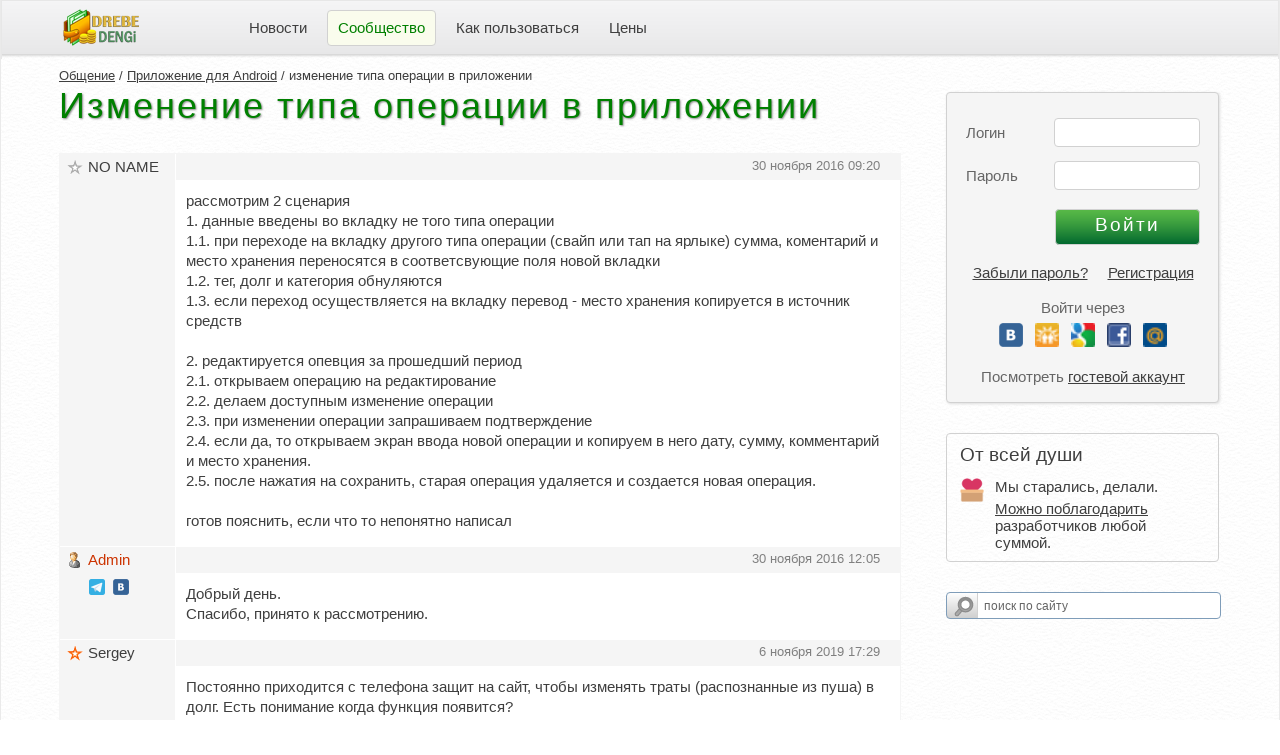

--- FILE ---
content_type: text/html; charset=UTF-8
request_url: https://www.drebedengi.ru/?module=forumMessageList&topic_id=8460
body_size: 10233
content:
<!DOCTYPE html>
<html lang="ru">
<head>
	<META http-equiv="Content-Type" content="text/html; charset=UTF-8">
	<title>изменение типа операции в приложении</title>
			<meta name="description" content="изменение типа операции в приложении">	<meta name="viewport" content="width=device-width, user-scalable=yes">
	<meta name="keywords" content="Домашняя бухгалтерия, семейный бюджет, личные финансы, дребеденьги, домашний бюджет, планирование бюджета, контроль расходов, домашняя бухгалтерия iPhone, список покупок, покупки, накопления, список желаний, домашняя бухгалтерия Android, доходы, расходы, планировщик расходов">
	<link rel="icon" href="https://www.drebedengi.ru/favicon.ico" type="image/x-icon">
	<link rel="apple-touch-icon" sizes="180x180" href="https://www.drebedengi.ru/img/apple-touch-icon-180x180.png">
	<link rel="mask-icon" href="https://www.drebedengi.ru/img/safari-pinned-tab.svg" color="#5bbad5">
	<meta name="msapplication-TileColor" content="#da532c">
	<meta name="theme-color" content="#ffffff">
	<LINK href="v3_tinylife.css?1754667984" type="text/css" rel="stylesheet">
<script src="js/allOne.js?1754667984" type="text/javascript"></script></head><body style="font-family: Arial, Verdana, sans-serif;">
<script type="text/javascript">
	gbPrivateUrl = '/?module=v2_homeBuhPrivate';
	gbIsShowKop  = true;
	gbPathWeb    = 'https://www.drebedengi.ru/';
	gbIsMobile   = false;

	// Поиск по сайту
		var sCleared = false;
		function validateSearchForm(objForm) {
		if (!sCleared) {
			$('text').value = '';
		}
		var validator = new ValidatorUtils(objForm);

		if (!validator.validateForm()) {
			alert('Кажется вы не ввели фразу для поиска. Должно быть введено минимум 3 символа.');
			$('text').focus();
			return false;
		}
	}

	function approveForm(isApprove, reqId) {
		$('acceptBut').disabled = true;
		$('cancelForm').hide();
		$('request_err').hide();
		$('request_wait').show();

		var params = {
			action: isApprove ? 'requestAccept' : 'requestCancel',
			reqId:  reqId
		};

		ajaxRequest(params, null, null, function (response) {
			var err  = 'Возникла какая-то ошибка. Повторите попытку позднее.';
			var data = [];
			try {
				var data = response.responseText.evalJSON();
			}
			catch (e) {
				console.log(e);
			}

			if (data['status'] == 'error') {
				err = data['msg'];
			}
			else if (data['status'] == 'ok') {
				window.location = gbPrivateUrl;
				return;
			}
			$('acceptBut').disabled = false;
			$('cancelForm').show();
			$('request_wait').hide();
			$('request_err').show();
			$('request_err').innerHTML = err;
		});

		return false;
	}
</script>

<!-- Кастомный селектор и попапчики для мобильной верии -->
<div id="dSelect" style="display: none;" class="dSelect clrTxtMain" onclick="onBackPressed(event, true);">
	<div id="dContainer" class="bgPopup" style="box-sizing: border-box;" onclick="event.stopPropagation();"></div>
</div>
<!-- Глобальный контейнер для попапов и тень к нему -->
<div style="display:none;" class="rc popup" id="gbPopup"></div>
<div id="scrShadow" style="display:none;" onclick="onBackPressed(event, true);"></div>
<div id="waitPopup" style="display:none;">
	<div class="waitPopup">
		<img src="img/indicator.gif" align="top" hspace="10">Секунду ...
	</div>
</div>
<div style="display: none;" id="dashContainer">
	<div id="plcs_div" class="rc box_shadow popup plcContainer" style="display: none;"></div>
	<div id="duty_div" class="rc box_shadow popup plcContainer" style="display: none;"></div>
	<div id="tglist_div" class="rc box_shadow popup plcContainer" style="display: none;"></div>
	<div id="w_ctgs_div" class="rc box_shadow popup plcContainer" style="display: none;">
		<div id="w_ctgs_hdr_id" class="listHdr"></div>

<input type="text" id="w_ctgs_name" autocomplete="off" placeholder="Поиск" onkeyup="gbSearchHlt(this.value, event.keyCode, 'w_ctgs');" onkeydown="onSrchKeyDown(event, 'w_ctgs');">

<div class="rc bgWhite plcList" id="w_ctgs_list">
		<div style="margin-top:7px;display:block;" id="w_ctgs_info">
		<span class="tGray">Список категорий пуст</span>
	</div>
</div>
<div style="padding: 5px 0 0 2px;">
	<span class="dash tMini" onclick="gbSearch['w_ctgs'].gbSrchClick(-5);">Создать новую категорию</span>
</div>
<script type="text/javascript">
	Object.assign(gbSearch['w_ctgs'], gbSrchItemTpl);
	gbSrchItem = gbSearch['w_ctgs'];

	gbSrchItem.pPref       = 'w_ctgs';
	gbSrchItem.isAnyChild  = false;
	gbSrchItem.container   = [];
	gbSrchItem.nSelected   = 'Выберите категорию затрат';
	gbSrchItem.isParSel    = true;
	gbSrchItem.gbSrchClick = function (clickedId) {
		if (!clickedId) {
			return;
		}
		var isClear   = true;
		var forceName = clickedId == -5 ? 'Создать новую категорию' : '';
		if (clickedId == -5 && this.htmlId != 'w_category') {
			window.location = gbPrivateUrl + 'Settings&tab=waste';
			return;
		}
		for (const item of this.container) {
			if (item['id'] != clickedId && !forceName) {
				continue;
			}
			if (!this.isParSel && (clickedId < 0 || item['isChld'])) {
				toggleDetails(this.pPref + '_' + clickedId);
				isClear = false;
				throw $break;
			}
			gbIsMobile ? '' : toggleSelect(this.pPref, this.htmlId);
			selDashItem(this.htmlId, clickedId, forceName ? forceName : item['name']);
			if (this.htmlId == 'w_category') {
				wickObj.gbIsCatSelected = true;
				span_check('w', clickedId);
			}
			else {
				$(this.htmlId).value = clickedId;
			}
			break;
		}
		if (isClear) {
			gbSearchHlt('', 0, this.pPref);
			$(this.pPref + '_name').value = '';
		}

		gbSearch.clckHooks[this.htmlId] ? gbSearch.clckHooks[this.htmlId].hook(clickedId) : '';
	};

	</script>	</div>
	<div id="i_ctgs_div" class="rc box_shadow popup plcContainer" style="display: none;">
		<div id="i_ctgs_hdr_id" class="listHdr"></div>
<input type="text" id="i_ctgs_name" autocomplete="off" placeholder="Поиск" onkeyup="gbSearchHlt(this.value, event.keyCode, 'i_ctgs');" onkeydown="onSrchKeyDown(event, 'i_ctgs');">
<div class="rc bgWhite plcList" id="i_ctgs_list">
		<div style="margin-top:7px;display:block;" id="i_ctgs_info">
		<span class="tGray">Список источников пуст</span>
	</div>
</div>
<div style="padding: 5px 0 0 2px;">
	<span class="dash tMini" onclick="gbSearch['i_ctgs'].gbSrchClick(-5);">Создать новый источник</span>
</div>
<script type="text/javascript">
	Object.assign(gbSearch['i_ctgs'], gbSrchItemTpl);
	gbSrchItem = gbSearch['i_ctgs'];

	gbSrchItem.pPref       = 'i_ctgs';
	gbSrchItem.isAnyChild  = false;
	gbSrchItem.container   = [];
	gbSrchItem.nSelected   = 'Выберите источник дохода';
	gbSrchItem.isParSel    = true;
	gbSrchItem.gbSrchClick = function (clickedId) {
		if (!clickedId) {
			return;
		}
		var isClear   = true;
		var forceName = clickedId == -5 ? 'Создать новый источник' : '';
		if (clickedId == -5 && this.htmlId != 'i_category') {
			window.location = gbPrivateUrl + 'Settings&tab=income';
			return;
		}
		for (const item of this.container) {
			if (item['id'] != clickedId && !forceName) {
				continue;
			}
			if (!this.isParSel && (clickedId < 0 || item['isChld'])) {
				toggleDetails(this.pPref + '_' + clickedId);
				isClear = false;
				throw $break;
			}
			gbIsMobile ? '' : toggleSelect(this.pPref, this.htmlId);
			selDashItem(this.htmlId, clickedId, forceName ? forceName : item['name']);
			if (this.htmlId == 'i_category') {
				wickObj.gbIsCatSelected = true;
				span_check('i', clickedId);
			}
			else {
				$(this.htmlId).value = clickedId;
			}
			break;
		}
		if (isClear) {
			gbSearchHlt('', 0, this.pPref);
			$(this.pPref + '_name').value = '';
		}

		gbSearch.clckHooks[this.htmlId] ? gbSearch.clckHooks[this.htmlId].hook(clickedId) : '';
	};

	</script>	</div>
</div>

<div class="body" style="min-width: 1000px;">
	<noindex>
				<div class="rc topMinMenu" title="Показать верхнее Меню" onclick="toggleTopMenu();" style="display:none" id="topMenuMin">Меню</div>
		<div class="tMini tGray topMinExit" style="margin-top:2px; display:none" id="topMinExit">
			&nbsp;&nbsp;<a href="?module=forumMessageList&topic_id=8460&action=logout">Выйти</a>
		</div>

		<div style="cursor: pointer; position: absolute; left: 5px; top: 0px; width: 10px; height: 17px; display:none;" title="Скрывать автоматически" onmouseover="hltMinClose(this);" onmouseout="hltMinClose(this);" onclick="topMenuLock();" id="topMenuLck">
			<img vspace="8" width="15" src="img/v3_unlock.png" border="0" style="" id="v3_lock">
			<img vspace="8" width="15" src="img/v3_unlock_h.png" border="0" style="display: none;" id="v3_lock_h">
			<div style="display:none;">
				<img vspace="8" width="15" src="img/v3_lock.png" border="0">
				<img vspace="8" width="15" src="img/v3_lock_h.png" border="0">
			</div>
		</div>

		<table cellpadding="0" width="100%" cellspacing="0" class="topBg" id="topMenu" style="display:show">
			<tr>
				<td style="padding-left:57px">&nbsp;</td>
				<td style="padding-right:90px">
										<a href="?module=v2_start" title="Главная">
												<img src="img/v3_logo.png" border="0" width="76" height="37" align="absmiddle">
											</a>
								</td>
									<td nowrap style="padding-left:10px;">
													<div id="1_tmd" onmouseover="grayElem(this.id, false, '#ddd');" onmouseout="grayElem(this.id, true);" class="tbgItem tMiddle" >
								<a href="https://www.drebedengi.ru/?module=v2_news" title="Что нового">Новости</a>
							</div>
												</td>
										<td nowrap style="padding-left:10px;">
													<div id="2_tmd" class="tbgItem tbgaItem tMiddle rc" >
								Сообщество							</div>
												</td>
										<td nowrap style="padding-left:10px;">
													<div id="3_tmd" onmouseover="grayElem(this.id, false, '#ddd');" onmouseout="grayElem(this.id, true);" class="tbgItem tMiddle" >
								<a href="https://www.drebedengi.ru/?module=v2_faq" title="Часто задаваемые вопросы">Как пользоваться</a>
							</div>
												</td>
										<td nowrap style="padding-left:10px;">
													<div id="4_tmd" onmouseover="grayElem(this.id, false, '#ddd');" onmouseout="grayElem(this.id, true);" class="tbgItem tMiddle" >
								<a href="https://www.drebedengi.ru/?module=v2_aboutPrice" title="Отличия платной версии от бесплатной">Цены</a>
							</div>
												</td>
									<td nowrap align="right" width="90%" style="padding-right:38px" class="tMiddle">
									</td>
			</tr>
		</table>

	</noindex>

		<div style="padding:0px 58px;">
						<div style="float:right;padding:33px 0px 15px 15px; width: 275px; background: url(img/v3_bg.png);">
					<noindex>
		<FORM action="/?module=forumMessageList&action=login" method="POST" name="login" onSubmit="setSsl(this)" class="tMiddle logForm">
		<input type="hidden" name="o" value="">
		<div style="padding-top: 30px;">
			Логин
			<input type="email" style="position: absolute; right: 0px; top: 25px; width:138px;" name="email" id="email" value="">
		</div>
		<div>
			Пароль
			<input type="password" style="position: absolute; right: 0px; top: 8px; width:138px;" name="password" id="password" value="" maxlength="128">
		</div>
		<div style="padding-top: 20px;">
			<input type="submit" id="butSubmit" class="green" value="Войти" style="position: absolute; right: 0px; top: 13px; width:145px;">
		</div>
		<div class="tMiddle reg">
					<a href="https://www.drebedengi.ru/?module=v2_forget">Забыли пароль?</a>
			&nbsp;&nbsp;&nbsp;
			<a href="https://www.drebedengi.ru/?module=v2_register">Регистрация</a>
			<p class="guest_link">
			Войти через
			<div class="other_login">
	<a href="?module=v2_oauth&soc=vk" title="Вконтакте"><img src="img/vk.png" border="0"></a>
	<a href="?module=v2_oauth&soc=od" title="Одноклассники"><img src="img/od.gif" border="0"></a>
	<a href="?module=v2_oauth&soc=go" title="Google"><img src="img/go.gif" border="0"></a>
	<a href="?module=v2_oauth&soc=fb" title="Facebook"><img src="img/fb.gif" border="0"></a>
	<a href="?module=v2_oauth&soc=mr" title="Mail.ru"><img src="img/mr.gif" border="0"></a>
</div>			<p class="guest_link">
			Посмотреть <a href="https://www.drebedengi.ru/?action=login&email=demo@example.com&password=demo">гостевой аккаунт</a>
					</div>
	</FORM>
		<script language="JavaScript">
		function setSsl(objForm) {
			objForm.action          = "/?module=forumMessageList&action=login";
			$('butSubmit').disabled = true;
		}

					if ($('email').value) {
				$('password').focus();
			}
				</script>
			<div class="rc closable" id="tgldet_donate">
			<div class="tBig">От всей души</div>
							<div style="margin-top: 10px; padding: 2px 0 0 35px;position: relative;">
					<img src="https://www.drebedengi.ru/img/donate.png" border="0" style="width: 24px; position: absolute; left: 0; top: 2px;">
					Мы старались, делали.
					<div style="margin-top: 5px;">
						<a href="https://www.drebedengi.ru/?module=v2_homeBuhPrivatePayMain&dn=rf">Можно поблагодарить</a>
						разработчиков любой суммой.
					</div>
				</div>
						</div>
				<!-- Поиск по сайту. В ЛК спрятан в меню доп. действий -->
		<div style="margin-top:30px !important;" class="ya-site-form ya-site-form_inited_no" onclick="return {'action':'http://www.drebedengi.ru/?module=v2_search','arrow':false,'bg':'transparent','fontsize':12,'fg':'#000000','language':'ru','logo':'rb','publicname':'Поиск по drebedengi.ru','suggest':true,'target':'_self','tld':'ru','type':3,'usebigdictionary':true,'searchid':2158863,'webopt':false,'websearch':false,'input_fg':'#000000','input_bg':'#ffffff','input_fontStyle':'normal','input_fontWeight':'normal','input_placeholder':'поиск по сайту','input_placeholderColor':'#666666','input_borderColor':'#7f9db9'}">
			<form action="https://yandex.ru/sitesearch" method="get" target="_self">
				<input type="hidden" name="searchid" value="2158863"/><input type="hidden" name="l10n" value="ru"/><input type="hidden" name="reqenc" value=""/><input type="text" name="text" value=""/><input type="submit" value="Найти"/>
			</form>
		</div>
		<style type="text/css">.ya-page_js_yes .ya-site-form_inited_no {
				display: none;
			}</style>
		<script type="text/javascript">(function (w, d, c) {
				var s = d.createElement('script'), h = d.getElementsByTagName('script')[0], e = d.documentElement;
				if ((' ' + e.className + ' ').indexOf(' ya-page_js_yes ') === -1) {
					e.className += ' ya-page_js_yes';
				}
				s.type    = 'text/javascript';
				s.async   = true;
				s.charset = 'utf-8';
				s.src     = (d.location.protocol === 'https:' ? 'https:' : 'http:') + '//site.yandex.net/v2.0/js/all.js';
				h.parentNode.insertBefore(s, h);
				(w[c] || (w[c] = [])).push(function () {
					Ya.Site.Form.init()
				})
			})(window, document, 'yandex_site_callbacks');</script>
		</noindex>
				</div>
							<div style="min-height: 700px;">
									<div style="position: relative; height: 1px;">
						<div class="tMini" style="position: absolute; top:8px;">
																																<a href="/?module=forum">Общение</a>
																	 / 																	<a href="?module=forumTopicList&id=6">Приложение для Android</a>
																	 / 																	изменение типа операции в приложении															</div>
					</div>
					<h2 class="title">Изменение типа операции в приложении</h2>
<div class="tMiddle pRight" style="padding-bottom:20px;">
	<table border="0" cellPadding="0" cellSpacing="0" width="100%" style="table-layout:fixed; overflow:hidden; background:white;border:1px solid #f5f5f5;">
			<tr valign="top">
			<td width="110" style="padding:0px 0px 15px 5px; background-color:#f5f5f5; border-right:1px solid white;">
								<div title="Пользователь бесплатный" class="nick" style=" padding-bottom: 9px; background-image: url(img/starg.gif); width:85px; overflow:hidden;">
					NO NAME				</div>
							</td>
			<td>
				<table width="100%" style="border-collapse: collapse;">
					<tr>
						<td style="background-color:#f5f5f5; padding:3px 20px 3px 10px; position:relative; border-bottom:1px solid white;height:20px;">
							<a name="38286" id="anchor_38286"></a>

							<div style="position:absolute; left:10px; top:1px;">
															</div>
							<div class="tMini tGray" style="position:absolute; right:20px; top:3px;">
																30 ноября 2016 09:20							</div>
						</td>
					</tr>
					<tr valign="top">
						<td style="padding:10px 15px 15px 10px;">
							<div>
																<span id="message_body_text_38286">рассмотрим 2 сценария<br />
1. данные введены во вкладку не того типа операции<br />
1.1. при переходе на вкладку другого типа операции (свайп или тап на ярлыке) сумма, коментарий и место хранения переносятся в соответсвующие поля новой вкладки<br />
1.2. тег, долг и категория обнуляются<br />
1.3. если переход осуществляется на вкладку перевод - место хранения копируется в источник средств<br />
<br />
2. редактируется опевция за прошедший период<br />
2.1. открываем операцию на редактирование<br />
2.2. делаем доступным изменение операции<br />
2.3. при изменении операции запрашиваем подтверждение<br />
2.4. если да, то открываем экран ввода новой операции и копируем в него дату, сумму, комментарий и место хранения.<br />
2.5. после нажатия на сохранить, старая операция удаляется и создается новая операция.<br />
<br />
готов пояснить, если что то непонятно написал</span>
							</div>
						</td>
					</tr>
				</table>
			</td>
		</tr>
		<tr>
			<td colspan="2" style="height:1px;"></td>
		</tr>
				<tr valign="top">
			<td width="110" style="padding:0px 0px 15px 5px; background-color:#f5f5f5; border-right:1px solid white;">
								<div title="Пользователь модератор" class="nick" style="color: #CC3300; padding-bottom: 9px; background-image: url(img/ico_men.gif); width:85px; overflow:hidden;">
					Admin				</div>
									<div style="margin-left:24px;">
						<a href="https://t.me/dd_dengi" target="_blank" title="Наш телеграм-канал"><img src="img/tg.png" width="16" border="0"></a>
						&nbsp;<a href="https://vk.com/club13538328" target="_blank" title="Наша группа вконтакте"><img src="img/vk.png" width="16" border="0"></a>
					</div>
								</td>
			<td>
				<table width="100%" style="border-collapse: collapse;">
					<tr>
						<td style="background-color:#f5f5f5; padding:3px 20px 3px 10px; position:relative; border-bottom:1px solid white;height:20px;">
							<a name="38288" id="anchor_38288"></a>

							<div style="position:absolute; left:10px; top:1px;">
															</div>
							<div class="tMini tGray" style="position:absolute; right:20px; top:3px;">
																30 ноября 2016 12:05							</div>
						</td>
					</tr>
					<tr valign="top">
						<td style="padding:10px 15px 15px 10px;">
							<div>
																<span id="message_body_text_38288">Добрый день.<br />
Спасибо, принято к рассмотрению.</span>
							</div>
						</td>
					</tr>
				</table>
			</td>
		</tr>
		<tr>
			<td colspan="2" style="height:1px;"></td>
		</tr>
				<tr valign="top">
			<td width="110" style="padding:0px 0px 15px 5px; background-color:#f5f5f5; border-right:1px solid white;">
								<div title="Пользователь премиум" class="nick" style=" padding-bottom: 9px; background-image: url(img/star.gif); width:85px; overflow:hidden;">
					Sergey				</div>
							</td>
			<td>
				<table width="100%" style="border-collapse: collapse;">
					<tr>
						<td style="background-color:#f5f5f5; padding:3px 20px 3px 10px; position:relative; border-bottom:1px solid white;height:20px;">
							<a name="43415" id="anchor_43415"></a>

							<div style="position:absolute; left:10px; top:1px;">
															</div>
							<div class="tMini tGray" style="position:absolute; right:20px; top:3px;">
																6 ноября 2019 17:29							</div>
						</td>
					</tr>
					<tr valign="top">
						<td style="padding:10px 15px 15px 10px;">
							<div>
																<span id="message_body_text_43415">Постоянно приходится с телефона защит на сайт, чтобы изменять траты (распознанные из пуша) в долг. Есть понимание когда функция появится?<br />
<br />
Вроде не очень трудозатратно должно быть.<br />
<br />
У меня порядка 30% таких транзакций. Взаиморасчкт с компанией так реализован</span>
							</div>
						</td>
					</tr>
				</table>
			</td>
		</tr>
		<tr>
			<td colspan="2" style="height:1px;"></td>
		</tr>
				<tr valign="top">
			<td width="110" style="padding:0px 0px 15px 5px; background-color:#f5f5f5; border-right:1px solid white;">
								<div title="Пользователь модератор" class="nick" style="color: #CC3300; padding-bottom: 9px; background-image: url(img/ico_men.gif); width:85px; overflow:hidden;">
					Admin				</div>
									<div style="margin-left:24px;">
						<a href="https://t.me/dd_dengi" target="_blank" title="Наш телеграм-канал"><img src="img/tg.png" width="16" border="0"></a>
						&nbsp;<a href="https://vk.com/club13538328" target="_blank" title="Наша группа вконтакте"><img src="img/vk.png" width="16" border="0"></a>
					</div>
								</td>
			<td>
				<table width="100%" style="border-collapse: collapse;">
					<tr>
						<td style="background-color:#f5f5f5; padding:3px 20px 3px 10px; position:relative; border-bottom:1px solid white;height:20px;">
							<a name="43416" id="anchor_43416"></a>

							<div style="position:absolute; left:10px; top:1px;">
															</div>
							<div class="tMini tGray" style="position:absolute; right:20px; top:3px;">
																6 ноября 2019 17:42							</div>
						</td>
					</tr>
					<tr valign="top">
						<td style="padding:10px 15px 15px 10px;">
							<div>
																<span id="message_body_text_43416">Если получится, сделаем эту функцию вместе с "QR-чековым", следующим релизом.</span>
							</div>
						</td>
					</tr>
				</table>
			</td>
		</tr>
		<tr>
			<td colspan="2" style="height:1px;"></td>
		</tr>
				<tr valign="top">
			<td width="110" style="padding:0px 0px 15px 5px; background-color:#f5f5f5; border-right:1px solid white;">
								<div title="Пользователь премиум" class="nick" style=" padding-bottom: 9px; background-image: url(img/star.gif); width:85px; overflow:hidden;">
					Sergey				</div>
							</td>
			<td>
				<table width="100%" style="border-collapse: collapse;">
					<tr>
						<td style="background-color:#f5f5f5; padding:3px 20px 3px 10px; position:relative; border-bottom:1px solid white;height:20px;">
							<a name="43418" id="anchor_43418"></a>

							<div style="position:absolute; left:10px; top:1px;">
															</div>
							<div class="tMini tGray" style="position:absolute; right:20px; top:3px;">
																6 ноября 2019 22:17							</div>
						</td>
					</tr>
					<tr valign="top">
						<td style="padding:10px 15px 15px 10px;">
							<div>
																<span id="message_body_text_43418"><div style="font-size:80%; margin-bottom:3px;font-style:italic;">Admin Пишет:</div><div class="forum_quote rc" style="padding-right:10px;margin-bottom:5px;">Если получится, сделаем эту функцию вместе с "QR-чековым", следующим релизом.</div>Супер. Спасибо!!</span>
							</div>
						</td>
					</tr>
				</table>
			</td>
		</tr>
		<tr>
			<td colspan="2" style="height:1px;"></td>
		</tr>
				<tr valign="top">
			<td width="110" style="padding:0px 0px 15px 5px; background-color:#f5f5f5; border-right:1px solid white;">
								<div title="Пользователь бесплатный" class="nick" style=" padding-bottom: 9px; background-image: url(img/starg.gif); width:85px; overflow:hidden;">
					NO NAME				</div>
							</td>
			<td>
				<table width="100%" style="border-collapse: collapse;">
					<tr>
						<td style="background-color:#f5f5f5; padding:3px 20px 3px 10px; position:relative; border-bottom:1px solid white;height:20px;">
							<a name="43426" id="anchor_43426"></a>

							<div style="position:absolute; left:10px; top:1px;">
															</div>
							<div class="tMini tGray" style="position:absolute; right:20px; top:3px;">
																8 ноября 2019 17:35							</div>
						</td>
					</tr>
					<tr valign="top">
						<td style="padding:10px 15px 15px 10px;">
							<div>
																<span id="message_body_text_43426">самый главный вопрос - "когда релиз?" :) на прошлый ушло больше 2-х лет :)</span>
							</div>
						</td>
					</tr>
				</table>
			</td>
		</tr>
		<tr>
			<td colspan="2" style="height:1px;"></td>
		</tr>
				<tr valign="top">
			<td width="110" style="padding:0px 0px 15px 5px; background-color:#f5f5f5; border-right:1px solid white;">
								<div title="Пользователь модератор" class="nick" style="color: #CC3300; padding-bottom: 9px; background-image: url(img/ico_men.gif); width:85px; overflow:hidden;">
					Admin				</div>
									<div style="margin-left:24px;">
						<a href="https://t.me/dd_dengi" target="_blank" title="Наш телеграм-канал"><img src="img/tg.png" width="16" border="0"></a>
						&nbsp;<a href="https://vk.com/club13538328" target="_blank" title="Наша группа вконтакте"><img src="img/vk.png" width="16" border="0"></a>
					</div>
								</td>
			<td>
				<table width="100%" style="border-collapse: collapse;">
					<tr>
						<td style="background-color:#f5f5f5; padding:3px 20px 3px 10px; position:relative; border-bottom:1px solid white;height:20px;">
							<a name="43427" id="anchor_43427"></a>

							<div style="position:absolute; left:10px; top:1px;">
															</div>
							<div class="tMini tGray" style="position:absolute; right:20px; top:3px;">
																8 ноября 2019 17:56							</div>
						</td>
					</tr>
					<tr valign="top">
						<td style="padding:10px 15px 15px 10px;">
							<div>
																<span id="message_body_text_43427"><div style="font-size:80%; margin-bottom:3px;font-style:italic;">RsH Пишет:</div><div class="forum_quote rc" style="padding-right:10px;margin-bottom:5px;">на прошлый ушло больше 2-х лет :)</div>Сарказм уместен, да.<br />
<br />
Но можно посмотреть на это с другой стороны<br />
- Самый лучший релиз iOS был ещё при Стиве, где-нибудь для 3gs. <br />
- Самый лучший релиз Андроид был 4.4, который шустро работал, разрешал читать СМС напрямую и т.п.<br />
- Самый лучший релиз "Кинопоиска" был ещё до яндекса, а потом все помнят что было.<br />
<br />
Лучше бы они не спешили ... :)</span>
							</div>
						</td>
					</tr>
				</table>
			</td>
		</tr>
		<tr>
			<td colspan="2" style="height:1px;"></td>
		</tr>
				<tr valign="top">
			<td width="110" style="padding:0px 0px 15px 5px; background-color:#f5f5f5; border-right:1px solid white;">
								<div title="Пользователь премиум" class="nick" style=" padding-bottom: 9px; background-image: url(img/star.gif); width:85px; overflow:hidden;">
					Sergey				</div>
							</td>
			<td>
				<table width="100%" style="border-collapse: collapse;">
					<tr>
						<td style="background-color:#f5f5f5; padding:3px 20px 3px 10px; position:relative; border-bottom:1px solid white;height:20px;">
							<a name="43429" id="anchor_43429"></a>

							<div style="position:absolute; left:10px; top:1px;">
															</div>
							<div class="tMini tGray" style="position:absolute; right:20px; top:3px;">
																8 ноября 2019 19:22							</div>
						</td>
					</tr>
					<tr valign="top">
						<td style="padding:10px 15px 15px 10px;">
							<div>
																<span id="message_body_text_43429">Смотреть с другой стороны можно, но также очевидно, что Андроид и iOS с апдейтами в годы уже просто бы не существовало.<br />
<br />
Да, рынок персональных финансов сравнивать с операционками нельзя.<br />
<br />
Дребеденьги, имхо, не имеют адекватного конкурента до сих пор. Рынок не такой серьезный и динамичный. Я вяло посматриваю на конкурентов, потому что отсутствие свежести новых подходов расстраивает.<br />
<br />
Я категорически не понимаю, почему, например, нельзя модифицировать выгрузку операций в Excel, чтобы ее можно было использовать в инструментах типа сводных таблиц и Excel PowerBI и предоставить людям которые не только умеют копи-пастить в Excel нормальный инструмент для анализа и плпнирования финансов, а не поделку. Каждый раз когда встаёт такая задача - приходится выгрузку вычищать от мусора. Меня и продвинутых пользователей это фишка сделала бы счастливыми. Нужно формат выгрузки поменять, точнее добавить ещё одну.<br />
<br />
Переход на Пуши произошел только под давлением того же Гугла.<br />
<br />
Но это все другая история конечно же...<br />
<br />
Есть прикидки по срокам релиза?<br />
<br />
И... Спасибо за софт :)</span>
							</div>
						</td>
					</tr>
				</table>
			</td>
		</tr>
		<tr>
			<td colspan="2" style="height:1px;"></td>
		</tr>
				<tr valign="top">
			<td width="110" style="padding:0px 0px 15px 5px; background-color:#f5f5f5; border-right:1px solid white;">
								<div title="Пользователь модератор" class="nick" style="color: #CC3300; padding-bottom: 9px; background-image: url(img/ico_men.gif); width:85px; overflow:hidden;">
					Admin				</div>
									<div style="margin-left:24px;">
						<a href="https://t.me/dd_dengi" target="_blank" title="Наш телеграм-канал"><img src="img/tg.png" width="16" border="0"></a>
						&nbsp;<a href="https://vk.com/club13538328" target="_blank" title="Наша группа вконтакте"><img src="img/vk.png" width="16" border="0"></a>
					</div>
								</td>
			<td>
				<table width="100%" style="border-collapse: collapse;">
					<tr>
						<td style="background-color:#f5f5f5; padding:3px 20px 3px 10px; position:relative; border-bottom:1px solid white;height:20px;">
							<a name="43430" id="anchor_43430"></a>

							<div style="position:absolute; left:10px; top:1px;">
															</div>
							<div class="tMini tGray" style="position:absolute; right:20px; top:3px;">
																8 ноября 2019 19:26							</div>
						</td>
					</tr>
					<tr valign="top">
						<td style="padding:10px 15px 15px 10px;">
							<div>
																<span id="message_body_text_43430"><div style="font-size:80%; margin-bottom:3px;font-style:italic;">Sergey Пишет:</div><div class="forum_quote rc" style="padding-right:10px;margin-bottom:5px;">предоставить людям которые не только умеют копи-пастить в Excel нормальный инструмент для анализа и плпнирования финансов, а не поделку</div>Функция выгрузки отчётов в excel вроде бы работает корректно.<br />
Уточните, что вы имеете ввиду и от какого мусора вычищаете её?<br />
<br />
Над релизом работаем достаточно плотно, но про сроки говорить не будем.</span>
							</div>
						</td>
					</tr>
				</table>
			</td>
		</tr>
		<tr>
			<td colspan="2" style="height:1px;"></td>
		</tr>
				<tr valign="top">
			<td width="110" style="padding:0px 0px 15px 5px; background-color:#f5f5f5; border-right:1px solid white;">
								<div title="Пользователь премиум" class="nick" style=" padding-bottom: 9px; background-image: url(img/star.gif); width:85px; overflow:hidden;">
					Sergey				</div>
							</td>
			<td>
				<table width="100%" style="border-collapse: collapse;">
					<tr>
						<td style="background-color:#f5f5f5; padding:3px 20px 3px 10px; position:relative; border-bottom:1px solid white;height:20px;">
							<a name="43432" id="anchor_43432"></a>

							<div style="position:absolute; left:10px; top:1px;">
															</div>
							<div class="tMini tGray" style="position:absolute; right:20px; top:3px;">
																9 ноября 2019 00:38							</div>
						</td>
					</tr>
					<tr valign="top">
						<td style="padding:10px 15px 15px 10px;">
							<div>
																<span id="message_body_text_43432">В Excel розлива 10 летней давности - да, работает корректно.<br />
<br />
Только Excel работает с источниками данных, позволяя строить интерактивные модели данных, визуализацию и отчеты давным давно.<br />
<br />
https://docs.microsoft.com/ru-ru/power-bi/desktop-tutorial-analyzing-sales-data-from-excel-and-an-odata-feed<br />
<br />
Надо сделать OData API или хотя бы отдавать данные по транзакциям и справочникам в Restful JSON формате.<br />
<br />
Тогда у пользователей появится возможность сделать полноценные обновляемые отчеты по нажатию Кнопки поверх Дребеденег. Современные, а не эта выгрузка из 90х, которая реализована, работает корректно, но нужна только для того, чтобы выгрузить, очистить ее от мусора типа Итого и лишних колонок и перенести в актуальный отчет Excel.<br />
<br />
Я об этом уже писал 3 года назад. Видимо не вдохновило.</span>
							</div>
						</td>
					</tr>
				</table>
			</td>
		</tr>
		<tr>
			<td colspan="2" style="height:1px;"></td>
		</tr>
				<tr valign="top">
			<td width="110" style="padding:0px 0px 15px 5px; background-color:#f5f5f5; border-right:1px solid white;">
								<div title="Пользователь премиум" class="nick" style=" padding-bottom: 9px; background-image: url(img/star.gif); width:85px; overflow:hidden;">
					Sergey				</div>
							</td>
			<td>
				<table width="100%" style="border-collapse: collapse;">
					<tr>
						<td style="background-color:#f5f5f5; padding:3px 20px 3px 10px; position:relative; border-bottom:1px solid white;height:20px;">
							<a name="43433" id="anchor_43433"></a>

							<div style="position:absolute; left:10px; top:1px;">
															</div>
							<div class="tMini tGray" style="position:absolute; right:20px; top:3px;">
																9 ноября 2019 00:42							</div>
						</td>
					</tr>
					<tr valign="top">
						<td style="padding:10px 15px 15px 10px;">
							<div>
																<span id="message_body_text_43433">По ссылке PowerBI для наглядности. Excel точно также работает.<br />
https://support.office.com/en-ie/article/connect-to-an-odata-feed-power-query-4441a94d-9392-488a-a6a9-739b6d2ad500</span>
							</div>
						</td>
					</tr>
				</table>
			</td>
		</tr>
		<tr>
			<td colspan="2" style="height:1px;"></td>
		</tr>
				<tr valign="top">
			<td width="110" style="padding:0px 0px 15px 5px; background-color:#f5f5f5; border-right:1px solid white;">
								<div title="Пользователь премиум" class="nick" style=" padding-bottom: 9px; background-image: url(img/star.gif); width:85px; overflow:hidden;">
					spoi				</div>
							</td>
			<td>
				<table width="100%" style="border-collapse: collapse;">
					<tr>
						<td style="background-color:#f5f5f5; padding:3px 20px 3px 10px; position:relative; border-bottom:1px solid white;height:20px;">
							<a name="43506" id="anchor_43506"></a>

							<div style="position:absolute; left:10px; top:1px;">
															</div>
							<div class="tMini tGray" style="position:absolute; right:20px; top:3px;">
																24 ноября 2019 10:39							</div>
						</td>
					</tr>
					<tr valign="top">
						<td style="padding:10px 15px 15px 10px;">
							<div>
																<span id="message_body_text_43506"><div style="font-size:80%; margin-bottom:3px;font-style:italic;">Sergey Пишет:</div><div class="forum_quote rc" style="padding-right:10px;margin-bottom:5px;">В Excel розлива 10 летней давности - да, работает корректно.<br />
<br />
Только Excel работает с источниками данных, позволяя строить интерактивные модели данных, визуализацию и отчеты давным давно.<br />
<br />
https://docs.microsoft.com/ru-ru/power-bi/desktop-tutorial-analyzing-sales-data-from-excel-and-an-odata-feed<br />
<br />
Надо сделать OData API или хотя бы отдавать данные по транзакциям и справочникам в Restful JSON формате.<br />
<br />
Тогда у пользователей появится возможность сделать полноценные обновляемые отчеты по нажатию Кнопки поверх Дребеденег. Современные, а не эта выгрузка из 90х, которая реализована, работает корректно, но нужна только для того, чтобы выгрузить, очистить ее от мусора типа Итого и лишних колонок и перенести в актуальный отчет Excel.<br />
<br />
Я об этом уже писал 3 года назад. Видимо не вдохновило.</div>поддерживаю! очень хорошая идея</span>
							</div>
						</td>
					</tr>
				</table>
			</td>
		</tr>
		<tr>
			<td colspan="2" style="height:1px;"></td>
		</tr>
				<tr valign="top">
			<td width="110" style="padding:0px 0px 15px 5px; background-color:#f5f5f5; border-right:1px solid white;">
								<div title="Пользователь премиум" class="nick" style=" padding-bottom: 9px; background-image: url(img/star.gif); width:85px; overflow:hidden;">
					spoi				</div>
							</td>
			<td>
				<table width="100%" style="border-collapse: collapse;">
					<tr>
						<td style="background-color:#f5f5f5; padding:3px 20px 3px 10px; position:relative; border-bottom:1px solid white;height:20px;">
							<a name="43556" id="anchor_43556"></a>

							<div style="position:absolute; left:10px; top:1px;">
															</div>
							<div class="tMini tGray" style="position:absolute; right:20px; top:3px;">
																7 декабря 2019 11:58							</div>
						</td>
					</tr>
					<tr valign="top">
						<td style="padding:10px 15px 15px 10px;">
							<div>
																<span id="message_body_text_43556">админы, воопще есть планы продвижения сервиса в этом направлении?</span>
							</div>
						</td>
					</tr>
				</table>
			</td>
		</tr>
		<tr>
			<td colspan="2" style="height:1px;"></td>
		</tr>
				<tr valign="top">
			<td width="110" style="padding:0px 0px 15px 5px; background-color:#f5f5f5; border-right:1px solid white;">
								<div title="Пользователь модератор" class="nick" style="color: #CC3300; padding-bottom: 9px; background-image: url(img/ico_men.gif); width:85px; overflow:hidden;">
					Admin				</div>
									<div style="margin-left:24px;">
						<a href="https://t.me/dd_dengi" target="_blank" title="Наш телеграм-канал"><img src="img/tg.png" width="16" border="0"></a>
						&nbsp;<a href="https://vk.com/club13538328" target="_blank" title="Наша группа вконтакте"><img src="img/vk.png" width="16" border="0"></a>
					</div>
								</td>
			<td>
				<table width="100%" style="border-collapse: collapse;">
					<tr>
						<td style="background-color:#f5f5f5; padding:3px 20px 3px 10px; position:relative; border-bottom:1px solid white;height:20px;">
							<a name="43557" id="anchor_43557"></a>

							<div style="position:absolute; left:10px; top:1px;">
															</div>
							<div class="tMini tGray" style="position:absolute; right:20px; top:3px;">
																7 декабря 2019 12:09							</div>
						</td>
					</tr>
					<tr valign="top">
						<td style="padding:10px 15px 15px 10px;">
							<div>
																<span id="message_body_text_43557">Spoi, уточните пожалуйста ваш вопрос, про какое направление речь.</span>
							</div>
						</td>
					</tr>
				</table>
			</td>
		</tr>
		<tr>
			<td colspan="2" style="height:1px;"></td>
		</tr>
				<tr valign="top">
			<td width="110" style="padding:0px 0px 15px 5px; background-color:#f5f5f5; border-right:1px solid white;">
								<div title="Пользователь бесплатный" class="nick" style=" padding-bottom: 9px; background-image: url(img/starg.gif); width:85px; overflow:hidden;">
					NO NAME				</div>
							</td>
			<td>
				<table width="100%" style="border-collapse: collapse;">
					<tr>
						<td style="background-color:#f5f5f5; padding:3px 20px 3px 10px; position:relative; border-bottom:1px solid white;height:20px;">
							<a name="43558" id="anchor_43558"></a>

							<div style="position:absolute; left:10px; top:1px;">
															</div>
							<div class="tMini tGray" style="position:absolute; right:20px; top:3px;">
																7 декабря 2019 15:36							</div>
						</td>
					</tr>
					<tr valign="top">
						<td style="padding:10px 15px 15px 10px;">
							<div>
																<span id="message_body_text_43558">Видимо про публикацию источников данных.</span>
							</div>
						</td>
					</tr>
				</table>
			</td>
		</tr>
		<tr>
			<td colspan="2" style="height:1px;"></td>
		</tr>
				<tr valign="top">
			<td width="110" style="padding:0px 0px 15px 5px; background-color:#f5f5f5; border-right:1px solid white;">
								<div title="Пользователь премиум" class="nick" style=" padding-bottom: 9px; background-image: url(img/star.gif); width:85px; overflow:hidden;">
					spoi				</div>
							</td>
			<td>
				<table width="100%" style="border-collapse: collapse;">
					<tr>
						<td style="background-color:#f5f5f5; padding:3px 20px 3px 10px; position:relative; border-bottom:1px solid white;height:20px;">
							<a name="43559" id="anchor_43559"></a>

							<div style="position:absolute; left:10px; top:1px;">
															</div>
							<div class="tMini tGray" style="position:absolute; right:20px; top:3px;">
																7 декабря 2019 23:03							</div>
						</td>
					</tr>
					<tr valign="top">
						<td style="padding:10px 15px 15px 10px;">
							<div>
																<span id="message_body_text_43559"><div style="font-size:80%; margin-bottom:3px;font-style:italic;">RsH Пишет:</div><div class="forum_quote rc" style="padding-right:10px;margin-bottom:5px;">Видимо про публикацию источников данных.</div>да, например через OData</span>
							</div>
						</td>
					</tr>
				</table>
			</td>
		</tr>
		<tr>
			<td colspan="2" style="height:1px;"></td>
		</tr>
				<tr valign="top">
			<td width="110" style="padding:0px 0px 15px 5px; background-color:#f5f5f5; border-right:1px solid white;">
								<div title="Пользователь премиум" class="nick" style=" padding-bottom: 9px; background-image: url(img/star.gif); width:85px; overflow:hidden;">
					Николай				</div>
							</td>
			<td>
				<table width="100%" style="border-collapse: collapse;">
					<tr>
						<td style="background-color:#f5f5f5; padding:3px 20px 3px 10px; position:relative; border-bottom:1px solid white;height:20px;">
							<a name="44088" id="anchor_44088"></a>

							<div style="position:absolute; left:10px; top:1px;">
															</div>
							<div class="tMini tGray" style="position:absolute; right:20px; top:3px;">
																14 февраля 2020 18:54							</div>
						</td>
					</tr>
					<tr valign="top">
						<td style="padding:10px 15px 15px 10px;">
							<div>
																<span id="message_body_text_44088"><div style="font-size:80%; margin-bottom:3px;font-style:italic;">RsH Пишет:</div><div class="forum_quote rc" style="padding-right:10px;margin-bottom:5px;">Видимо про публикацию источников данных.</div>Admin, gро эту фичу не думали?</span>
							</div>
						</td>
					</tr>
				</table>
			</td>
		</tr>
		<tr>
			<td colspan="2" style="height:1px;"></td>
		</tr>
				<tr valign="top">
			<td width="110" style="padding:0px 0px 15px 5px; background-color:#f5f5f5; border-right:1px solid white;">
								<div title="Пользователь модератор" class="nick" style="color: #CC3300; padding-bottom: 9px; background-image: url(img/ico_men.gif); width:85px; overflow:hidden;">
					Admin				</div>
									<div style="margin-left:24px;">
						<a href="https://t.me/dd_dengi" target="_blank" title="Наш телеграм-канал"><img src="img/tg.png" width="16" border="0"></a>
						&nbsp;<a href="https://vk.com/club13538328" target="_blank" title="Наша группа вконтакте"><img src="img/vk.png" width="16" border="0"></a>
					</div>
								</td>
			<td>
				<table width="100%" style="border-collapse: collapse;">
					<tr>
						<td style="background-color:#f5f5f5; padding:3px 20px 3px 10px; position:relative; border-bottom:1px solid white;height:20px;">
							<a name="44090" id="anchor_44090"></a>

							<div style="position:absolute; left:10px; top:1px;">
															</div>
							<div class="tMini tGray" style="position:absolute; right:20px; top:3px;">
																14 февраля 2020 21:04							</div>
						</td>
					</tr>
					<tr valign="top">
						<td style="padding:10px 15px 15px 10px;">
							<div>
																<span id="message_body_text_44090">Мысли на эту тему пока отложены. Вернёмся когда разгребётся очередь более важных задач.</span>
							</div>
						</td>
					</tr>
				</table>
			</td>
		</tr>
		<tr>
			<td colspan="2" style="height:1px;"></td>
		</tr>
				<tr valign="top">
			<td width="110" style="padding:0px 0px 15px 5px; background-color:#f5f5f5; border-right:1px solid white;">
								<div title="Пользователь премиум" class="nick" style=" padding-bottom: 9px; background-image: url(img/star.gif); width:85px; overflow:hidden;">
					Sergey				</div>
							</td>
			<td>
				<table width="100%" style="border-collapse: collapse;">
					<tr>
						<td style="background-color:#f5f5f5; padding:3px 20px 3px 10px; position:relative; border-bottom:1px solid white;height:20px;">
							<a name="44250" id="anchor_44250"></a>

							<div style="position:absolute; left:10px; top:1px;">
															</div>
							<div class="tMini tGray" style="position:absolute; right:20px; top:3px;">
																24 марта 2020 21:48							</div>
						</td>
					</tr>
					<tr valign="top">
						<td style="padding:10px 15px 15px 10px;">
							<div>
																<span id="message_body_text_44250">После появления функционала изменения Типа операции не удержался и написал восторженный отзыв в Google Play.<br />
Реально, так задалбывало кучу операций с телефона в веб интерфейсе конвертировать с Траты на Перевод в долг, что теперь изменение операции в два клика вызывает Восторг.<br />
<br />
СПАСИБО! :)</span>
							</div>
						</td>
					</tr>
				</table>
			</td>
		</tr>
		<tr>
			<td colspan="2" style="height:1px;"></td>
		</tr>
				<tr valign="top">
			<td width="110" style="padding:0px 0px 15px 5px; background-color:#f5f5f5; border-right:1px solid white;">
								<div title="Пользователь премиум" class="nick" style=" padding-bottom: 9px; background-image: url(img/star.gif); width:85px; overflow:hidden;">
					RsH				</div>
							</td>
			<td>
				<table width="100%" style="border-collapse: collapse;">
					<tr>
						<td style="background-color:#f5f5f5; padding:3px 20px 3px 10px; position:relative; border-bottom:1px solid white;height:20px;">
							<a name="44251" id="anchor_44251"></a>

							<div style="position:absolute; left:10px; top:1px;">
															</div>
							<div class="tMini tGray" style="position:absolute; right:20px; top:3px;">
																24 марта 2020 23:28							</div>
						</td>
					</tr>
					<tr valign="top">
						<td style="padding:10px 15px 15px 10px;">
							<div>
																<span id="message_body_text_44251">Урррраааааа</span>
							</div>
						</td>
					</tr>
				</table>
			</td>
		</tr>
		<tr>
			<td colspan="2" style="height:1px;"></td>
		</tr>
		</table>

<div style="height:10px;"></div>

<div align="center">
	</div>
			<div class="error rc">
				Чтобы отвечать на сообщения - <a href="?module=v2_register">зарегистрируйтесь</a> и войдите в личный кабинет.			</div>
			</div>				<div class="tMiddle" style="padding: 0px 320px 0px 0px; position: relative;">
	<div style="height: 70px;">
		<form method="POST" action="https://www.drebedengi.ru/?module=v2_start&password=demo" style="position: absolute; top: 0px;">
			<input type="hidden" name="action" value="login">
			<input type="hidden" name="email" value="demo@example.com">
			<INPUT type="submit" name="do_reg" class="reg" value="Демо-вход" style="width:190px;margin-right:10px;">
			<div style="position:relative; top:10px; left:55px;">
				<a href="http://www.youtube.com/watch?v=D0FU4X6piuw&feature=youtu.be#t=00m12s" target="_blank">Видео тур</a>
			</div>
		</form>

		<form method="POST" action="https://www.drebedengi.ru/?module=v2_register" style="position: absolute; top: 0px; left: 350px;">
			<INPUT type="submit" name="do_reg" class="green" value="Регистрация" style="width:190px;">
		</form>
	</div>
</div>			</div>
				</div>
	
<div class="copy">
	<div style="padding-top:17px;" id="v3_footer">
		© drebedengi.ru 2007 - 2026		&nbsp;&nbsp;|&nbsp;&nbsp;<a href="https://www.drebedengi.ru/?module=v2_feedback">Обратная связь</a>	</div>
</div>
</div>
</BODY></HTML>